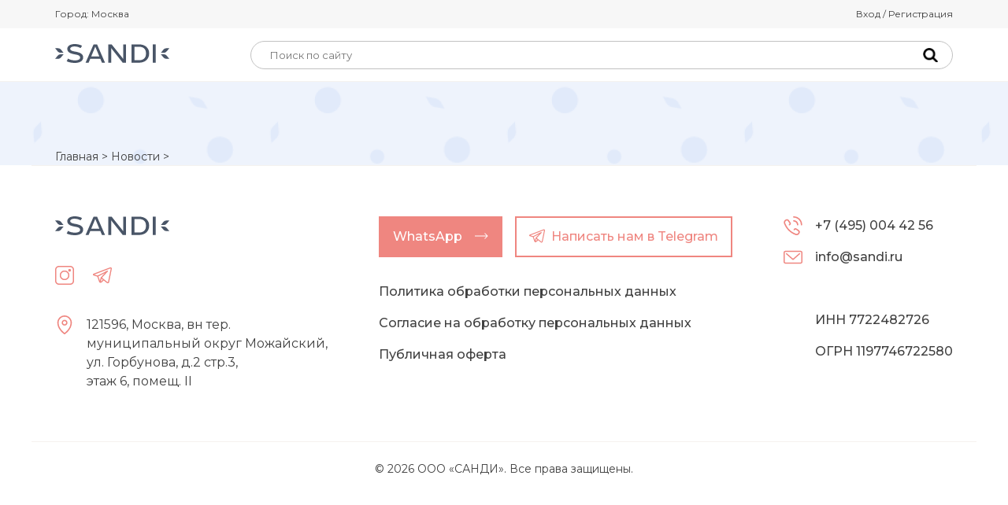

--- FILE ---
content_type: image/svg+xml
request_url: https://sandi.ru/assets/img/ico-mail.svg
body_size: 865
content:
<svg width="24" height="24" viewBox="0 0 24 24" fill="none" xmlns="http://www.w3.org/2000/svg">
<path d="M19.7729 7.00931L12.0009 13.8579L4.22728 7.00921C3.91775 6.73652 3.44594 6.76648 3.17334 7.07582C2.90085 7.38525 2.93051 7.85706 3.24005 8.12976L11.5074 15.4134C11.6485 15.5377 11.8248 15.5998 12.001 15.5998C12.1772 15.5998 12.3537 15.5377 12.4947 15.4133L20.7604 8.12966C21.0697 7.85706 21.0995 7.38515 20.8269 7.07572C20.5541 6.76658 20.0824 6.73672 19.7729 7.00931Z" fill="#EF8680"/>
<path d="M21.7599 3.83618H2.2401C1.00496 3.83618 0 4.84104 0 6.07628V17.9241C0 19.1593 1.00496 20.1642 2.2401 20.1642H21.7599C22.995 20.1642 24 19.1593 24 17.9241V6.07628C24 4.84114 22.995 3.83618 21.7599 3.83618ZM22.5066 17.9241C22.5066 18.3358 22.1717 18.6708 21.7599 18.6708H2.2401C1.82832 18.6708 1.4934 18.3358 1.4934 17.9241V6.07628C1.4934 5.6646 1.82832 5.32958 2.2401 5.32958H21.7599C22.1717 5.32958 22.5066 5.6646 22.5066 6.07628V17.9241Z" fill="#EF8680"/>
</svg>
